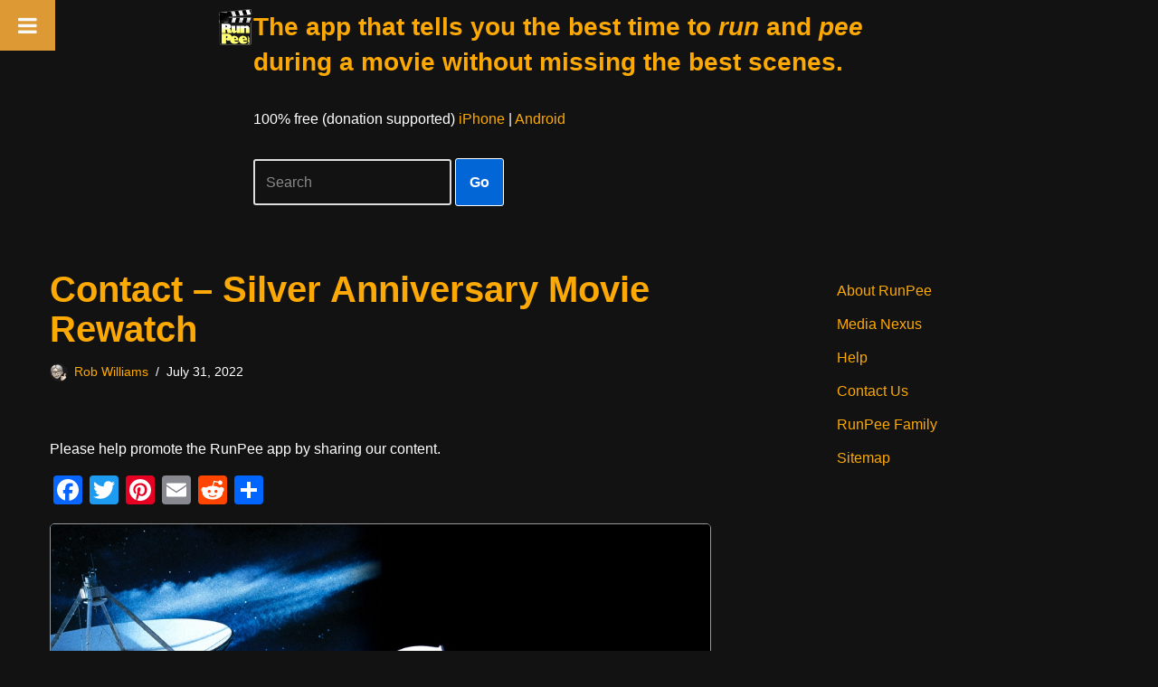

--- FILE ---
content_type: text/html; charset=utf-8
request_url: https://www.google.com/recaptcha/api2/aframe
body_size: 268
content:
<!DOCTYPE HTML><html><head><meta http-equiv="content-type" content="text/html; charset=UTF-8"></head><body><script nonce="K3MCgAYxpgRzS0SfDP8k-g">/** Anti-fraud and anti-abuse applications only. See google.com/recaptcha */ try{var clients={'sodar':'https://pagead2.googlesyndication.com/pagead/sodar?'};window.addEventListener("message",function(a){try{if(a.source===window.parent){var b=JSON.parse(a.data);var c=clients[b['id']];if(c){var d=document.createElement('img');d.src=c+b['params']+'&rc='+(localStorage.getItem("rc::a")?sessionStorage.getItem("rc::b"):"");window.document.body.appendChild(d);sessionStorage.setItem("rc::e",parseInt(sessionStorage.getItem("rc::e")||0)+1);localStorage.setItem("rc::h",'1768361975733');}}}catch(b){}});window.parent.postMessage("_grecaptcha_ready", "*");}catch(b){}</script></body></html>

--- FILE ---
content_type: image/svg+xml
request_url: https://assets-global.website-files.com/651b09ec20b966440a45aa27/6547e8261730fb727853722b_Vectors-Wrapper.svg
body_size: 759
content:
<svg width="21" height="20" viewBox="0 0 21 20" fill="none" xmlns="http://www.w3.org/2000/svg">
<g clip-path="url(#clip0_251_1307)">
<path d="M4.42813 19.2971L4.42818 19.2969L4.42013 19.291C4.36035 19.2459 4.3357 19.2039 4.32411 19.1339C4.30877 19.0412 4.31499 18.8688 4.41236 18.5855H4.41238L4.41362 18.5817L6.38993 12.7204L6.54934 12.2476L6.14738 11.9596L1.09787 8.34095L1.09788 8.34094L1.09454 8.33858C0.844589 8.1618 0.72945 8.02268 0.683213 7.93432C0.650425 7.87167 0.650221 7.83763 0.668279 7.78474L0.669567 7.78088C0.68647 7.73035 0.71159 7.69334 0.786528 7.65539C0.880846 7.60764 1.05914 7.56002 1.36369 7.56396L1.36811 7.56399L7.5618 7.60171L8.04175 7.60463L8.18992 7.14086L10.0711 1.25289C10.1672 0.958429 10.2662 0.806906 10.3377 0.735173C10.3914 0.681281 10.4325 0.666016 10.4971 0.666016C10.5699 0.666016 10.6132 0.683806 10.6664 0.736754C10.7377 0.807861 10.8365 0.958337 10.9326 1.25295C10.9327 1.25351 10.9329 1.25406 10.9331 1.25462L12.8137 7.14086L12.9619 7.60463L13.4419 7.60171L19.6355 7.564L19.64 7.56395C19.9445 7.56002 20.1229 7.60764 20.2171 7.6554C20.2902 7.69239 20.3159 7.7285 20.3327 7.7771C20.3506 7.83454 20.3481 7.87411 20.3155 7.93687C20.27 8.02492 20.157 8.16327 19.9092 8.33855L19.9091 8.33854L19.9058 8.34095L14.8563 11.9596L14.4543 12.2476L14.6138 12.7204L16.59 18.5817L16.5913 18.5855C16.6887 18.8688 16.6949 19.0412 16.6795 19.1339C16.668 19.2039 16.6433 19.2459 16.5836 19.291L16.5816 19.2924C16.5337 19.3288 16.4966 19.3407 16.4204 19.3279C16.3161 19.3102 16.144 19.2412 15.8907 19.0581C15.8903 19.0577 15.8899 19.0575 15.8894 19.0572L10.8806 15.3935L10.4968 15.1127L10.1132 15.3939L5.11426 19.0572C5.11372 19.0575 5.1132 19.0579 5.11266 19.0583C4.86113 19.24 4.68664 19.3097 4.58018 19.3277C4.50018 19.3412 4.46679 19.3271 4.42813 19.2971Z" fill="#FF9D48" stroke="#FF9D48"/>
</g>
<defs>
<clipPath id="clip0_251_1307">
<rect width="21" height="20" fill="white"/>
</clipPath>
</defs>
</svg>
